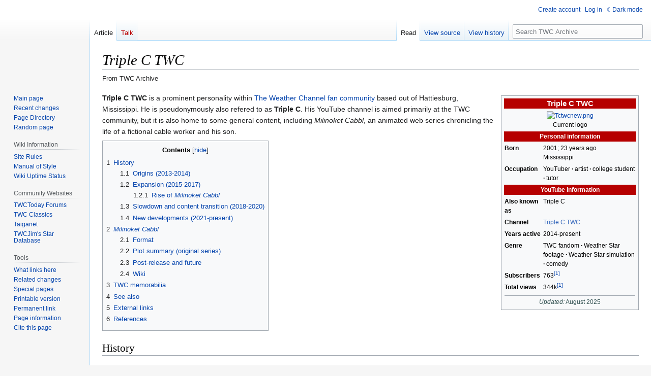

--- FILE ---
content_type: text/html; charset=UTF-8
request_url: https://www.twcarchive.com/wiki/Triple_C_TWC
body_size: 17983
content:
<!DOCTYPE html>
<html class="client-nojs" lang="en" dir="ltr">
<head>
<meta charset="UTF-8"/>
<title>Triple C TWC - TWC Archive</title>
<script>document.documentElement.className="client-js";RLCONF={"wgBreakFrames":false,"wgSeparatorTransformTable":["",""],"wgDigitTransformTable":["",""],"wgDefaultDateFormat":"dmy","wgMonthNames":["","January","February","March","April","May","June","July","August","September","October","November","December"],"wgRequestId":"41047fb6911e99dd20f7563b","wgCSPNonce":false,"wgCanonicalNamespace":"","wgCanonicalSpecialPageName":false,"wgNamespaceNumber":0,"wgPageName":"Triple_C_TWC","wgTitle":"Triple C TWC","wgCurRevisionId":21346,"wgRevisionId":21346,"wgArticleId":6885,"wgIsArticle":true,"wgIsRedirect":false,"wgAction":"view","wgUserName":null,"wgUserGroups":["*"],"wgCategories":["CS1 maint: url-status","Pages using infobox television with non-matching title","Pages using infobox television with incorrectly formatted values","YouTube channels"],"wgPageContentLanguage":"en","wgPageContentModel":"wikitext","wgRelevantPageName":"Triple_C_TWC","wgRelevantArticleId":6885,"wgIsProbablyEditable":false,
"wgRelevantPageIsProbablyEditable":false,"wgRestrictionEdit":[],"wgRestrictionMove":[],"wgVisualEditor":{"pageLanguageCode":"en","pageLanguageDir":"ltr","pageVariantFallbacks":"en"},"wgMFDisplayWikibaseDescriptions":{"search":false,"nearby":false,"watchlist":false,"tagline":false},"wgVector2022PreviewPages":[],"wgMediaViewerOnClick":true,"wgMediaViewerEnabledByDefault":true,"wgPopupsFlags":4,"wgEditSubmitButtonLabelPublish":false};RLSTATE={"site.styles":"ready","user.styles":"ready","user":"ready","user.options":"loading","ext.cite.styles":"ready","skins.vector.styles.legacy":"ready","jquery.makeCollapsible.styles":"ready","ext.visualEditor.desktopArticleTarget.noscript":"ready","ext.DarkMode.styles":"ready"};RLPAGEMODULES=["ext.cite.ux-enhancements","site","mediawiki.page.ready","jquery.makeCollapsible","mediawiki.toc","skins.vector.legacy.js","mmv.head","mmv.bootstrap.autostart","ext.visualEditor.desktopArticleTarget.init","ext.visualEditor.targetLoader","ext.DarkMode","ext.popups"];</script>
<script>(RLQ=window.RLQ||[]).push(function(){mw.loader.implement("user.options@12s5i",function($,jQuery,require,module){mw.user.tokens.set({"patrolToken":"+\\","watchToken":"+\\","csrfToken":"+\\"});});});</script>
<link rel="stylesheet" href="/w/load.php?lang=en&amp;modules=ext.DarkMode.styles%7Cext.cite.styles%7Cext.visualEditor.desktopArticleTarget.noscript%7Cjquery.makeCollapsible.styles%7Cskins.vector.styles.legacy&amp;only=styles&amp;skin=vector"/>
<script async="" src="/w/load.php?lang=en&amp;modules=startup&amp;only=scripts&amp;raw=1&amp;skin=vector"></script>
<meta name="ResourceLoaderDynamicStyles" content=""/>
<link rel="stylesheet" href="/w/load.php?lang=en&amp;modules=site.styles&amp;only=styles&amp;skin=vector"/>
<meta name="generator" content="MediaWiki 1.39.4"/>
<meta name="format-detection" content="telephone=no"/>
<meta name="description" content="Triple C TWC is a prominent personality within The Weather Channel fan community based out of Hattiesburg, Mississippi. He is pseudonymously also refered to as Triple C. His YouTube channel is aimed primarily at the TWC community, but it is also home to some general content, including Milinoket Cabbl, an animated web series chronicling the life of a fictional cable worker and his son."/>
<meta property="og:image" content="https://www.twcarchive.com/logos/logo_thumb.png"/>
<meta name="viewport" content="width=device-width, initial-scale=1.0, user-scalable=yes, minimum-scale=0.25, maximum-scale=5.0"/>
<link rel="icon" href="/w/logos/logo_thumb_new.png"/>
<link rel="search" type="application/opensearchdescription+xml" href="/w/opensearch_desc.php" title="TWC Archive (en)"/>
<link rel="EditURI" type="application/rsd+xml" href="https://www.twcarchive.com/w/api.php?action=rsd"/>
<link rel="license" href="https://creativecommons.org/licenses/by-sa/3.0/"/>
<link rel="alternate" type="application/atom+xml" title="TWC Archive Atom feed" href="/w/index.php?title=Special:RecentChanges&amp;feed=atom"/>
	<meta property="og:type" content="article"/>

	<meta property="og:site_name" content="TWC Archive"/>

	<meta property="og:title" content="Triple C TWC"/>

	<meta property="og:description" content="Triple C TWC is a prominent personality within The Weather Channel fan community based out of Hattiesburg, Mississippi. He is pseudonymously also refered to as Triple C. His YouTube channel is aimed primarily at the TWC community, but it is also home to some general content, including Milinoket Cabbl, an animated web series chronicling the life of a fictional cable worker and his son."/>

	<meta property="og:url" content="https://www.twcarchive.com/wiki/Triple_C_TWC"/>

</head>
<body class="mediawiki ltr sitedir-ltr mw-hide-empty-elt ns-0 ns-subject page-Triple_C_TWC rootpage-Triple_C_TWC skin-vector action-view skin--responsive skin-vector-legacy vector-feature-language-in-header-enabled vector-feature-language-in-main-page-header-disabled vector-feature-language-alert-in-sidebar-disabled vector-feature-sticky-header-disabled vector-feature-sticky-header-edit-disabled vector-feature-table-of-contents-disabled vector-feature-visual-enhancement-next-disabled"><div id="mw-page-base" class="noprint"></div>
<div id="mw-head-base" class="noprint"></div>
<div id="content" class="mw-body" role="main">
	<a id="top"></a>
	<div id="siteNotice"></div>
	<div class="mw-indicators">
	</div>
	<h1 id="firstHeading" class="firstHeading mw-first-heading"><i>Triple C TWC</i></h1>
	<div id="bodyContent" class="vector-body">
		<div id="siteSub" class="noprint">From TWC Archive</div>
		<div id="contentSub"></div>
		<div id="contentSub2"></div>
		
		<div id="jump-to-nav"></div>
		<a class="mw-jump-link" href="#mw-head">Jump to navigation</a>
		<a class="mw-jump-link" href="#searchInput">Jump to search</a>
		<div id="mw-content-text" class="mw-body-content mw-content-ltr" lang="en" dir="ltr"><div class="mw-parser-output"><style data-mw-deduplicate="TemplateStyles:r20922">/*
Errors processing stylesheet [[:Module:Infobox/styles.css]] (rev 20922):
• Invalid media query at line 44 character 8.
*/
.mw-parser-output .infobox-subbox{padding:0;border:none;margin:-3px;width:auto;min-width:100%;font-size:100%;clear:none;float:none;background-color:transparent}.mw-parser-output .infobox-3cols-child{margin:auto}.mw-parser-output .infobox .navbar{font-size:100%}@media screen{html.skin-theme-clientpref-night .mw-parser-output .infobox-full-data:not(.notheme)>div:not(.notheme)[style]{background:#1f1f23!important;color:#f8f9fa}}@media(min-width:640px){body.skin--responsive .mw-parser-output .infobox-table{display:table!important}body.skin--responsive .mw-parser-output .infobox-table>caption{display:table-caption!important}body.skin--responsive .mw-parser-output .infobox-table>tbody{display:table-row-group}body.skin--responsive .mw-parser-output .infobox-table tr{display:table-row!important}body.skin--responsive .mw-parser-output .infobox-table th,body.skin--responsive .mw-parser-output .infobox-table td{padding-left:inherit;padding-right:inherit}}</style><table class="infobox biography vcard"><tbody><tr><th colspan="2" class="infobox-above" style="background-color: #B60000; color: white; font-size: 125%">Triple C TWC</th></tr><tr><td colspan="2" class="infobox-image"><a href="/wiki/File:Tctwcnew.png" class="image"><img alt="Tctwcnew.png" src="/w/images/thumb/1/1e/Tctwcnew.png/100px-Tctwcnew.png" decoding="async" width="100" height="100" srcset="/w/images/thumb/1/1e/Tctwcnew.png/150px-Tctwcnew.png 1.5x, /w/images/thumb/1/1e/Tctwcnew.png/200px-Tctwcnew.png 2x" data-file-width="600" data-file-height="600" /></a><div class="infobox-caption">Current logo</div></td></tr><tr><th colspan="2" class="infobox-header" style="background-color: #B60000; color: white; line-height: 1.5em;">Personal information</th></tr><tr><th scope="row" class="infobox-label">Born</th><td class="infobox-data">2001; 23 years ago<br /><div style="display:inline;" class="birthplace">Mississippi</div></td></tr><tr><th scope="row" class="infobox-label">Occupation</th><td class="infobox-data role"><div class="hlist hlist-separated">
<ul><li>YouTuber</li>
<li>artist</li>
<li>college student</li>
<li>tutor</li></ul>
</div></td></tr><tr><th colspan="2" class="infobox-header" style="background-color: #B60000; color: white; line-height: 1.5em;">YouTube information</th></tr><tr><th scope="row" class="infobox-label">Also known as</th><td class="infobox-data">Triple C</td></tr><tr><th scope="row" class="infobox-label">Channel</th><td class="infobox-data"><div class="hlist hlist-separated">
<ul><li><a rel="nofollow" class="external text" href="https://www.youtube.com/user/triplectwc">Triple C TWC</a></li></ul>
</div></td></tr><tr><th scope="row" class="infobox-label">Years&#160;active</th><td class="infobox-data">2014-present</td></tr><tr><th scope="row" class="infobox-label">Genre</th><td class="infobox-data"><div class="hlist hlist-separated">
<ul><li>TWC fandom</li>
<li>Weather Star footage</li>
<li>Weather Star simulation</li>
<li>comedy</li></ul>
</div></td></tr><tr><th scope="row" class="infobox-label">Subscribers</th><td class="infobox-data">763<sup id="cite_ref-YouTubeStatsTriple_C_TWC_1-0" class="reference"><a href="#cite_note-YouTubeStatsTriple_C_TWC-1">&#91;1&#93;</a></sup></td></tr><tr><th scope="row" class="infobox-label">Total&#160;views</th><td class="infobox-data">344k<sup id="cite_ref-YouTubeStatsTriple_C_TWC_1-1" class="reference"><a href="#cite_note-YouTubeStatsTriple_C_TWC-1">&#91;1&#93;</a></sup></td></tr><tr><td colspan="2" class="infobox-below" style="color: darkslategray;"><hr /><i>Updated:</i> August 2025</td></tr></tbody></table><p><b>Triple C TWC</b> is a prominent personality within <a href="/wiki/The_Weather_Channel_fandom" title="The Weather Channel fandom">The Weather Channel fan community</a> based out of Hattiesburg, Mississippi. He is pseudonymously also refered to as <b>Triple C</b>. His YouTube channel is aimed primarily at the TWC community, but it is also home to some general content, including <i>Milinoket Cabbl</i>, an animated web series chronicling the life of a fictional cable worker and his son.
</p><div id="toc" class="toc" role="navigation" aria-labelledby="mw-toc-heading"><input type="checkbox" role="button" id="toctogglecheckbox" class="toctogglecheckbox" style="display:none" /><div class="toctitle" lang="en" dir="ltr"><h2 id="mw-toc-heading">Contents</h2><span class="toctogglespan"><label class="toctogglelabel" for="toctogglecheckbox"></label></span></div>
<ul>
<li class="toclevel-1 tocsection-1"><a href="#History"><span class="tocnumber">1</span> <span class="toctext">History</span></a>
<ul>
<li class="toclevel-2 tocsection-2"><a href="#Origins_(2013-2014)"><span class="tocnumber">1.1</span> <span class="toctext">Origins (2013-2014)</span></a></li>
<li class="toclevel-2 tocsection-3"><a href="#Expansion_(2015-2017)"><span class="tocnumber">1.2</span> <span class="toctext">Expansion (2015-2017)</span></a>
<ul>
<li class="toclevel-3 tocsection-4"><a href="#Rise_of_Milinoket_Cabbl"><span class="tocnumber">1.2.1</span> <span class="toctext">Rise of <i>Milinoket Cabbl</i></span></a></li>
</ul>
</li>
<li class="toclevel-2 tocsection-5"><a href="#Slowdown_and_content_transition_(2018-2020)"><span class="tocnumber">1.3</span> <span class="toctext">Slowdown and content transition (2018-2020)</span></a></li>
<li class="toclevel-2 tocsection-6"><a href="#New_developments_(2021-present)"><span class="tocnumber">1.4</span> <span class="toctext">New developments (2021-present)</span></a></li>
</ul>
</li>
<li class="toclevel-1 tocsection-7"><a href="#Milinoket_Cabbl"><span class="tocnumber">2</span> <span class="toctext"><i>Milinoket Cabbl</i></span></a>
<ul>
<li class="toclevel-2 tocsection-8"><a href="#Format"><span class="tocnumber">2.1</span> <span class="toctext">Format</span></a></li>
<li class="toclevel-2 tocsection-9"><a href="#Plot_summary_(original_series)"><span class="tocnumber">2.2</span> <span class="toctext">Plot summary (original series)</span></a></li>
<li class="toclevel-2 tocsection-10"><a href="#Post-release_and_future"><span class="tocnumber">2.3</span> <span class="toctext">Post-release and future</span></a></li>
<li class="toclevel-2 tocsection-11"><a href="#Wiki"><span class="tocnumber">2.4</span> <span class="toctext">Wiki</span></a></li>
</ul>
</li>
<li class="toclevel-1 tocsection-12"><a href="#TWC_memorabilia"><span class="tocnumber">3</span> <span class="toctext">TWC memorabilia</span></a></li>
<li class="toclevel-1 tocsection-13"><a href="#See_also"><span class="tocnumber">4</span> <span class="toctext">See also</span></a></li>
<li class="toclevel-1 tocsection-14"><a href="#External_links"><span class="tocnumber">5</span> <span class="toctext">External links</span></a></li>
<li class="toclevel-1 tocsection-15"><a href="#References"><span class="tocnumber">6</span> <span class="toctext">References</span></a></li>
</ul>
</div>

<h2><span class="mw-headline" id="History">History</span></h2>
<h3><span id="Origins_.282013-2014.29"></span><span class="mw-headline" id="Origins_(2013-2014)">Origins (2013-2014)</span></h3>
<p>The Triple C TWC channel has its roots in a much earlier channel known as Triple C Studios that began in 2013. The original channel was named for its three owners, whose names all start with a C, and its focus was primarily gaming content. An increasing personal lack of interest in gaming content drove Triple C, who wanted to expand his weather-related content, to begin a second channel, <i>Triple C TWC</i>, in 2014. This was also simply to avoid mixing TWC fan content in with gaming videos on the original channel.
</p>
<h3><span id="Expansion_.282015-2017.29"></span><span class="mw-headline" id="Expansion_(2015-2017)">Expansion (2015-2017)</span></h3>
<p>For around a year after the beginning of the channel, it sat idle until mid-2015, when Triple C uploaded an overview video of his recently-acquired <a href="/wiki/Weather_Star_4000" title="Weather Star 4000">Weather Star 4000</a> unit. At the same time, the original channel had already fallen out of use, making Triple C TWC a standalone channel. Later, he would document his local <a href="/wiki/IntelliStar" title="IntelliStar">IntelliStar 1</a>'s replacement Stars and begin to produce Weather Star simulations.
</p><p>2016 saw a diversification of content, with YouTube Poop videos and two new Weather Star overview videos being produced, for the <a href="/wiki/Weather_Star_Jr" title="Weather Star Jr">Weather Star Jr</a> and <a href="/wiki/Weather_Star_XL" title="Weather Star XL">XL</a>. In November 2017, the <a href="/wiki/Triple_C_TWC_Community" title="Triple C TWC Community">Triple C TWC Discord server</a> was launched to complement the YouTube channel as a community gathering space.
</p>
<h4><span class="mw-headline" id="Rise_of_Milinoket_Cabbl">Rise of <i>Milinoket Cabbl</i></span></h4>
<p>The Weather Star XL overview video was notable for a cartoon-style cutaway segment lampooning cable workers and attempting to jokingly posit a reason why a port on the back of the XL was slightly damaged. The segment followed a cable worker and his son as they tried to remove a cable from the back of the XL unit. Despite the technical limitations of the segment, which was a series of images thrown together at the last minute and voiced using text-to-speech, the segment was received with approval from the community, perhaps more so than the original video itself. In <a href="/wiki/The_Weather_Chat" title="The Weather Chat">The Weather Chat</a>, a then-popular community gathering place, Triple C was encouraged to continue the segment. The new creation was entitled <i>Milinoket Cabbl</i>, a purposeful misspelling of "Millinocket Cable" that was meant to exemplify its humorous side at a time when it was heavily influenced by <a rel="nofollow" class="external text" href="https://knowyourmeme.com/memes/surreal-memes">surreal meme culture</a>, which made consistent use of misspellings.
</p><p>After more encouragement to continue, the creation turned into a series, with five more episodes being produced through 2017. A notable shift occurred in the middle of development, changing the series from a more comedy-based direction to a mixed bag of comedy and drama with a mystery plot at its core. At the same time, the production quality improved drastically over the course of the episodes, and episode length increased with each new installment. These changes led to Triple C reconsidering moving forward with future episodes for the time being to focus on recreating the first few episodes. However, this quickly turned into a hiatus for <i>Cabbl</i>, as he ran into numerous roadblocks, including technical issues that required hardware repair.
</p>
<h3><span id="Slowdown_and_content_transition_.282018-2020.29"></span><span class="mw-headline" id="Slowdown_and_content_transition_(2018-2020)">Slowdown and content transition (2018-2020)</span></h3>
<p>The years of 2018 and 2019 saw a decrease in video output that eventually resulted in a hiatus that was several months long, primarily due to life changes. This coincided with a transition from simulator content to recordings of actual Star units, which would become more evident in 2020. In mid-2019, the channel celebrated its 5th anniversary. Around the same time, Triple C made public announcements about improvements to <i>Milinoket Cabbl</i> that added eye movements and blinking as well as lip-syncing to the animation, hinting at a return of the series, but this also was postponed due to previously stated reasons.
</p>
<h3><span id="New_developments_.282021-present.29"></span><span class="mw-headline" id="New_developments_(2021-present)">New developments (2021-present)</span></h3>
<p>Since 2020, Triple C TWC has largely been oriented towards Star recordings. Special request events occur occasionally, in which requests for videos are open to the public. One event, the 12 Nights of Christmas, was held in December 2020, but was abruptly halted after six videos due to an unforeseen technical error that held back production. Nonetheless, the event was highly notable for the return of the Milinoket Cabbl characters for the first time in three years, complete with previously-announced animation changes. On December 14, 2020, a video of the previously-showcased Weather Star 4000, now with working software, was uploaded to the channel, a major milestone considering the original showcase of said 4000 was the video that launched the channel into popularity.
</p><p>In August 2021, the channel premiered a custom hurricane coverage livestream themed with 2005-era TWC-style graphics for Hurricane Ida. The channel passed the 500 subscriber mark on March 24, 2022, and is on track to pass the 600 subscriber mark in 2023. In January 2023, the return of the 12 Nights of Christmas event in December was announced on Triple C TWC’s YouTube and Twitter accounts.
</p>
<h2><span class="mw-headline" id="Milinoket_Cabbl"><i>Milinoket Cabbl</i></span></h2>
<link rel="mw-deduplicated-inline-style" href="mw-data:TemplateStyles:r20922"/><table class="infobox vevent"><tbody><tr><th colspan="2" class="infobox-above summary" style="background: #CCCCFF; padding: 0.25em 1em; font-size: 125%;"><i>Milinoket Cabbl</i></th></tr><tr><td colspan="2" class="infobox-image"><a href="/wiki/File:Milcabbl_logo.svg" class="image"><img alt="Milcabbl logo.svg" src="/w/images/thumb/c/cc/Milcabbl_logo.svg/300px-Milcabbl_logo.svg.png" decoding="async" width="300" height="85" srcset="/w/images/thumb/c/cc/Milcabbl_logo.svg/450px-Milcabbl_logo.svg.png 1.5x, /w/images/thumb/c/cc/Milcabbl_logo.svg/600px-Milcabbl_logo.svg.png 2x" data-file-width="1706" data-file-height="485" /></a></td></tr><tr><th scope="row" class="infobox-label">Genre</th><td class="infobox-data category">Animated dramedy YouTube series</td></tr><tr><th scope="row" class="infobox-label">Created by</th><td class="infobox-data">Triple C TWC</td></tr><tr><th scope="row" class="infobox-label">Opening theme</th><td class="infobox-data"><i>Mission: Impossible</i> theme (Rec0rder Mast3r version)</td></tr><tr><th scope="row" class="infobox-label">Country of origin</th><td class="infobox-data">United States</td></tr><tr><th scope="row" class="infobox-label">Original language</th><td class="infobox-data">English</td></tr><tr><th scope="row" class="infobox-label"><abbr title="Number">No.</abbr> of seasons</th><td class="infobox-data">1</td></tr><tr><th scope="row" class="infobox-label"><abbr title="Number">No.</abbr> of episodes</th><td class="infobox-data">6</td></tr><tr><th colspan="2" class="infobox-header summary" style="background: #CCCCFF; padding: 0.25em 1em;">Production</th></tr><tr><th scope="row" class="infobox-label">Running time</th><td class="infobox-data">~10-20 minutes (later episodes)</td></tr><tr><th colspan="2" class="infobox-header summary" style="background: #CCCCFF; padding: 0.25em 1em;">Release</th></tr><tr><th scope="row" class="infobox-label">Picture format</th><td class="infobox-data">HDTV 1080i</td></tr><tr><th scope="row" class="infobox-label">Audio format</th><td class="infobox-data">Stereo</td></tr><tr><th scope="row" class="infobox-label">Original release</th><td class="infobox-data">March 20, 2016<span style="display:none">&#160;(<span class="bday dtstart published updated">2016-03-20</span>)</span>&#160;–<br />July 6, 2017<span style="display:none">&#160;(<span class="dtend">2017-07-06</span>)</span>; in hiatus</td></tr></tbody></table>
<p><i><b>Milinoket Cabbl</b></i> is a standalone YouTube series created by Triple C TWC in 2016. As previously stated, the concept of the series originated as a segment during a Weather Star XL overview video but became its own series after viewer feedback encouraged its spinoff. The series follows the owner of a cable company in the small rural town of Millinocket, Maine, and his son. Dad, father and owner of the company, deals with the daily necessities of running his company as a nearly two-decade-old cold case involving the disappearance of his family begins to resurface and become relevant once again. Meanwhile, Son, Dad's son, a clumsy but well-meaning 18-year-old, attempts to prepare for his full-time involvement working with his father and eventually taking over the company, all while beginning to involuntarily uncover how deep the rabbit-hole of the family disappearance mystery truly goes.
</p>
<h3><span class="mw-headline" id="Format">Format</span></h3>
<p>The series is a 2D series animated in Final Cut. The original episodes, following the general format of <i>Spodermen</i>, a contemporary meme series which influenced the appearance of the series, featured very little fluid animation, although this was improved upon later. Generally, the series as a whole, but especially the first few episodes, were influenced in appearance and humor by the same 2016-era surreal meme trend that <i>Spodermen</i> came from, along with other memes such as <a rel="nofollow" class="external text" href="https://knowyourmeme.com/memes/meme-man-wurds-stonks-edits">Meme Man</a>. This meant that originally, Cabbl presented as a consciously ironic meme series with hints of serious drama, heavily relying on purposeful misspellings as a point of humor and parody (hence the misspelled name of the series, which would otherwise be <i>Millinocket Cable</i>). Later episodes began to deviate from this precedent, shifting to a more drama-focused series with an art style that relatively increased in realisticness. The appearance of the characters depicts them with cut-off arms and no legs, as in <i>Spodermen</i>, but characters are implied to have them, being able to walk, grasp onto items, and referencing their existence as if they did. Length-wise, original episodes typically lasted around five minutes but increased up to twenty minutes by the sixth.
</p>
<h3><span id="Plot_summary_.28original_series.29"></span><span class="mw-headline" id="Plot_summary_(original_series)">Plot summary (original series)</span></h3>
<p><i>Milinoket Cabbl</i> begins in the first episode with Dad and Son attempting to remove a <a href="/wiki/Weather_Star_XL" title="Weather Star XL">Weather Star XL</a> unit from their cable company's headend after the device was decommissioned. The plot of the first episode follows the same general course as the segment from the aforementioned overview, albeit extended; the two struggle to remove the unit under pressure from angry customers. In the second episode, Dad and Son, seeking a third set of hands for the company, recall the poor work performance of Larry, an in-series parody of Larry the Cable Guy and the uncle of Nelson, Son's closest friend. The two join Dad and Son in the third episode as they invest the money from their sold Weather Star XL into an RV, which the four then use to attempt a road trip. Larry and Nelson, trying to play a prank, throw Dad and Son into the back bedroom of the RV; and Nelson commandeers the RV, against his uncle's wishes, up the side of Mount Katahdin and ramps off into a nearby pond. In the fourth episode, Larry and Nelson attempt to seek help in the aftermath, while Dad and Son wash up on shore and begin to trek back to the headend. The topic of Dad and Son's family's disappearance around 17 years prior is brought up in a conversation between the two, which leads into their return to the headend, which had just been ransacked by an unknown organization seeking to bring down Dad's business. In the next episode, Larry and Nelson return as Dad begins to go deeper into explaining his life story, including his childhood, his adolescence, his first encounter with his now-missing wife, the origins of his business, Son's first year of life, and the day his best friend and his family coincidentally disappeared. The next morning, which begins the sixth (and longest) episode, sees Dad go off on his normal work activities, beginning with his morning trip to McSonic for breakfast. There, in a shocking turn of events, he runs into his father-in-law, who had been missing for nearly two decades. The two immediately sit down and his father-in-law, going into what happened on the day of the disappearance, explains that a band of ransackers had raided both Dad's parents' house and his own house, kidnapping the rest of Dad's family but throwing him out of the back window of the house. In fear of being targeted again, Dad's father-in-law flees into the woods, going off the radar. After the explanation, Dad and his father-in-law travel together to his parents' house, still in his possession, in search of clues. There, the two intercept and capture an employee they saw earlier at McSonic, who was sent to scout out the property as a potential location for the world's largest and most whimsical McSonic location. The three then work together to intercept the employee's boss and his henchman, who are on their way to the house as well. Meanwhile, Larry, Nelson, and Son are targeted once more at the headend by the same organization that previously attacked the building, this time wielding a bulldozer and running through the front of the building. Son manages to disable to bulldozer and capture a member of the organization, while Dad, his father-in-law, and the McSonic worker brief McSonic's boss on the situation involving Dad's family's disappearance. They agree to help Dad's group with the search effort, and Dad returns to the headend to find the property in shambles falling the partial demolition of the headend. Determined, Dad vows to continue the fight.
</p>
<h3><span class="mw-headline" id="Post-release_and_future">Post-release and future</span></h3>
<p>The series has been in hiatus since the sixth episode. Triple C TWC has stated that there are plans to continue the series when time allows, with improved animation, lip-syncing, new characters, an expanded plot, and remakes of old-format episodes. The main characters of <i>Milinoket Cabbl</i> returned as hosts for the channel's 2020 12 Nights of Christmas event, which produced only six out of twelve planned episodes due to unforeseen technical difficulties. It was confirmed in January 2023 that the characters would once again return for the event, which began on December 13 and ran for all twelve nights.
</p>
<h3><span class="mw-headline" id="Wiki">Wiki</span></h3>
<p>A supplementary wiki to the series, Milinoket Cabbl Wikia, was created on September 23, 2016, on the free wiki creation platform Wikia, today known as Fandom.<sup id="cite_ref-2" class="reference"><a href="#cite_note-2">&#91;2&#93;</a></sup> The wiki covered various topics related to the show, including characters, in-series locations, episode information, and information about the series itself as a whole. The wiki saw various bursts of activity between 2016 and 2023. In March 2025, Triple C TWC announced that he had been made aware of the wiki's closure by Fandom itself. In the announcement, he called the closure an unacceptable action performed without his consent and noted that he would not be using the platform again to recreate the wiki. In its place, he announced he would be creating a new wiki on an alternative platform, using a recovered text database from the original wiki as a base.<sup id="cite_ref-3" class="reference"><a href="#cite_note-3">&#91;3&#93;</a></sup>
</p>
<h2><span class="mw-headline" id="TWC_memorabilia">TWC memorabilia</span></h2>
<p>Triple C uses the variety of Weather Stars he owns in his YouTube videos as a means to allow others to reminisce over memories of TWC's past. In addition to Weather Stars, he has publicly showcased a collection of <a href="/wiki/IntelliStar" title="IntelliStar">IntelliStar</a>-themed stress relievers signed by TWC personalities that he bought from well-known fandom personality <a href="/wiki/Charles_Abel-Lear" title="Charles Abel-Lear">Charles Abel-Lear</a> (The Weather Chazz).<sup id="cite_ref-4" class="reference"><a href="#cite_note-4">&#91;4&#93;</a></sup>
</p>
<h2><span class="mw-headline" id="See_also">See also</span></h2>
<ul><li><a href="/wiki/The_Weather_Channel_fandom" title="The Weather Channel fandom">The Weather Channel fandom</a></li>
<li><a href="/wiki/The_Weather_Chat" title="The Weather Chat">The Weather Chat</a></li>
<li><a href="/wiki/Triple_C_TWC_Community" title="Triple C TWC Community">Triple C TWC Community</a></li>
<li><a href="/wiki/WxTV" title="WxTV">wxTV</a></li></ul>
<h2><span class="mw-headline" id="External_links">External links</span></h2>
<ul><li><a rel="nofollow" class="external text" href="https://www.youtube.com/c/triplectwc">Triple C TWC channel</a></li></ul>
<h2><span class="mw-headline" id="References">References</span></h2>
<div class="mw-references-wrap"><ol class="references">
<li id="cite_note-YouTubeStatsTriple_C_TWC-1"><span class="mw-cite-backlink">↑ <sup><a href="#cite_ref-YouTubeStatsTriple_C_TWC_1-0">1.0</a></sup> <sup><a href="#cite_ref-YouTubeStatsTriple_C_TWC_1-1">1.1</a></sup></span> <span class="reference-text"><style data-mw-deduplicate="TemplateStyles:r20918">/*
Errors processing stylesheet [[:Module:Citation/CS1/styles.css]] (rev 20918):
• Invalid or unsupported value for property ⧼code⧽background⧼/code⧽ at line 44 character 14.
• Invalid or unsupported value for property ⧼code⧽background⧼/code⧽ at line 50 character 14.
• Invalid or unsupported value for property ⧼code⧽background⧼/code⧽ at line 55 character 14.
• Invalid or unsupported value for property ⧼code⧽background⧼/code⧽ at line 64 character 14.
• Invalid or unsupported value for property ⧼code⧽color⧼/code⧽ at line 96 character 9.
• Invalid or unsupported value for property ⧼code⧽color⧼/code⧽ at line 100 character 9.
• Invalid media query at line 138 character 8.
*/
.mw-parser-output cite.citation{font-style:inherit;word-wrap:break-word}.mw-parser-output .citation q{quotes:"\"""\"""'""'"}.mw-parser-output .citation:target{background-color:rgba(0,127,255,0.133)}.mw-parser-output .id-lock-free.id-lock-free a{}.mw-parser-output .id-lock-limited.id-lock-limited a,.mw-parser-output .id-lock-registration.id-lock-registration a{}.mw-parser-output .id-lock-subscription.id-lock-subscription a{}.mw-parser-output .cs1-ws-icon a{}body:not(.skin-timeless):not(.skin-minerva) .mw-parser-output .id-lock-free a,body:not(.skin-timeless):not(.skin-minerva) .mw-parser-output .id-lock-limited a,body:not(.skin-timeless):not(.skin-minerva) .mw-parser-output .id-lock-registration a,body:not(.skin-timeless):not(.skin-minerva) .mw-parser-output .id-lock-subscription a,body:not(.skin-timeless):not(.skin-minerva) .mw-parser-output .cs1-ws-icon a{background-size:contain;padding:0 1em 0 0}.mw-parser-output .cs1-code{color:inherit;background:inherit;border:none;padding:inherit}.mw-parser-output .cs1-hidden-error{display:none}.mw-parser-output .cs1-visible-error{}.mw-parser-output .cs1-maint{display:none;color:#085;margin-left:0.3em}.mw-parser-output .cs1-kern-left{padding-left:0.2em}.mw-parser-output .cs1-kern-right{padding-right:0.2em}.mw-parser-output .citation .mw-selflink{font-weight:inherit}@media screen{.mw-parser-output .cs1-format{font-size:95%}html.skin-theme-clientpref-night .mw-parser-output .cs1-maint{color:#18911f}}</style><cite class="citation web cs1"><a rel="nofollow" class="external text" href="https://www.youtube.com/user/triplectwc/about">"About Triple C TWC"</a>. YouTube.</cite><span title="ctx_ver=Z39.88-2004&amp;rft_val_fmt=info%3Aofi%2Ffmt%3Akev%3Amtx%3Abook&amp;rft.genre=unknown&amp;rft.btitle=About+Triple+C+TWC&amp;rft.pub=YouTube&amp;rft_id=https%3A%2F%2Fwww.youtube.com%2Fuser%2Ftriplectwc%2Fabout&amp;rfr_id=info%3Asid%2Fwww.twcarchive.com%3ATriple+C+TWC" class="Z3988"></span></span>
</li>
<li id="cite_note-2"><span class="mw-cite-backlink"><a href="#cite_ref-2">↑</a></span> <span class="reference-text">Milinoket Cabbl Wiki page content database, 2025</span>
</li>
<li id="cite_note-3"><span class="mw-cite-backlink"><a href="#cite_ref-3">↑</a></span> <span class="reference-text"><link rel="mw-deduplicated-inline-style" href="mw-data:TemplateStyles:r20918"/><cite id="CITEREFTriple_C_TWC2025" class="citation web cs1">Triple C TWC (March 11, 2025). <a rel="nofollow" class="external text" href="https://youtube.com/post/UgkxFPrPu5_CjcgKisqiFBpzpVyNNmFWR54G?feature=shared">"Post from Triple C TWC"</a>. <i>YouTube</i><span class="reference-accessdate">. Retrieved <span class="nowrap">March 11,</span> 2025</span>.</cite><span title="ctx_ver=Z39.88-2004&amp;rft_val_fmt=info%3Aofi%2Ffmt%3Akev%3Amtx%3Ajournal&amp;rft.genre=unknown&amp;rft.jtitle=YouTube&amp;rft.atitle=Post+from+Triple+C+TWC&amp;rft.date=2025-03-11&amp;rft.au=Triple+C+TWC&amp;rft_id=http%3A%2F%2Fyoutube.com%2Fpost%2FUgkxFPrPu5_CjcgKisqiFBpzpVyNNmFWR54G%3Ffeature%3Dshared&amp;rfr_id=info%3Asid%2Fwww.twcarchive.com%3ATriple+C+TWC" class="Z3988"></span><span class="cs1-maint citation-comment"><code class="cs1-code">{{<a href="/wiki/Template:Cite_web" title="Template:Cite web">cite web</a>}}</code>:  CS1 maint: url-status (<a href="/wiki/Category:CS1_maint:_url-status" title="Category:CS1 maint: url-status">link</a>)</span></span>
</li>
<li id="cite_note-4"><span class="mw-cite-backlink"><a href="#cite_ref-4">↑</a></span> <span class="reference-text"><link rel="mw-deduplicated-inline-style" href="mw-data:TemplateStyles:r20918"/><cite id="Template:Triplectwc" class="citation web cs1">@triplectwc (11 July 2021). <a rel="nofollow" class="external text" href="https://twitter.com/triplectwc/status/1414103834213879809">"Since I'm reorganizing everything.. allow me to introduce you to some of the coolest pieces in my TWC memorabilia collection: IntelliStar stress relievers, signed by various Weather Channel personalities"</a> (Tweet)<span class="reference-accessdate">. Retrieved <span class="nowrap">18 October</span> 2025</span> &#8211; via <a href="/w/index.php?title=Twitter&amp;action=edit&amp;redlink=1" class="new" title="Twitter (page does not exist)">Twitter</a>.</cite><span title="ctx_ver=Z39.88-2004&amp;rft_val_fmt=info%3Aofi%2Ffmt%3Akev%3Amtx%3Abook&amp;rft.genre=unknown&amp;rft.btitle=Since+I%27m+reorganizing+everything..+allow+me+to+introduce+you+to+some+of+the+coolest+pieces+in+my+TWC+memorabilia+collection%3A+IntelliStar+stress+relievers%2C+signed+by+various+Weather+Channel+personalities&amp;rft.date=2021-07-11&amp;rft.au=%40triplectwc&amp;rft_id=https%3A%2F%2Ftwitter.com%2Ftriplectwc%2Fstatus%2F1414103834213879809&amp;rfr_id=info%3Asid%2Fwww.twcarchive.com%3ATriple+C+TWC" class="Z3988"></span></span>
</li>
</ol></div>
<div class="navbox-styles"><style data-mw-deduplicate="TemplateStyles:r18074">.mw-parser-output .hlist dl,.mw-parser-output .hlist ol,.mw-parser-output .hlist ul{margin:0;padding:0}.mw-parser-output .hlist dd,.mw-parser-output .hlist dt,.mw-parser-output .hlist li{margin:0;display:inline}.mw-parser-output .hlist.inline,.mw-parser-output .hlist.inline dl,.mw-parser-output .hlist.inline ol,.mw-parser-output .hlist.inline ul,.mw-parser-output .hlist dl dl,.mw-parser-output .hlist dl ol,.mw-parser-output .hlist dl ul,.mw-parser-output .hlist ol dl,.mw-parser-output .hlist ol ol,.mw-parser-output .hlist ol ul,.mw-parser-output .hlist ul dl,.mw-parser-output .hlist ul ol,.mw-parser-output .hlist ul ul{display:inline}.mw-parser-output .hlist .mw-empty-li{display:none}.mw-parser-output .hlist dt::after{content:": "}.mw-parser-output .hlist dd::after,.mw-parser-output .hlist li::after{content:" · ";font-weight:bold}.mw-parser-output .hlist dd:last-child::after,.mw-parser-output .hlist dt:last-child::after,.mw-parser-output .hlist li:last-child::after{content:none}.mw-parser-output .hlist dd dd:first-child::before,.mw-parser-output .hlist dd dt:first-child::before,.mw-parser-output .hlist dd li:first-child::before,.mw-parser-output .hlist dt dd:first-child::before,.mw-parser-output .hlist dt dt:first-child::before,.mw-parser-output .hlist dt li:first-child::before,.mw-parser-output .hlist li dd:first-child::before,.mw-parser-output .hlist li dt:first-child::before,.mw-parser-output .hlist li li:first-child::before{content:" (";font-weight:normal}.mw-parser-output .hlist dd dd:last-child::after,.mw-parser-output .hlist dd dt:last-child::after,.mw-parser-output .hlist dd li:last-child::after,.mw-parser-output .hlist dt dd:last-child::after,.mw-parser-output .hlist dt dt:last-child::after,.mw-parser-output .hlist dt li:last-child::after,.mw-parser-output .hlist li dd:last-child::after,.mw-parser-output .hlist li dt:last-child::after,.mw-parser-output .hlist li li:last-child::after{content:")";font-weight:normal}.mw-parser-output .hlist ol{counter-reset:listitem}.mw-parser-output .hlist ol>li{counter-increment:listitem}.mw-parser-output .hlist ol>li::before{content:" "counter(listitem)"\a0 "}.mw-parser-output .hlist dd ol>li:first-child::before,.mw-parser-output .hlist dt ol>li:first-child::before,.mw-parser-output .hlist li ol>li:first-child::before{content:" ("counter(listitem)"\a0 "}</style><style data-mw-deduplicate="TemplateStyles:r20983">.mw-parser-output .navbox{box-sizing:border-box;border:1px solid #a2a9b1;width:100%;clear:both;font-size:88%;text-align:center;padding:1px;margin:1em auto 0}.mw-parser-output .navbox .navbox{margin-top:0}.mw-parser-output .navbox+.navbox,.mw-parser-output .navbox+.navbox-styles+.navbox{margin-top:-1px}.mw-parser-output .navbox-inner,.mw-parser-output .navbox-subgroup{width:100%}.mw-parser-output .navbox-group,.mw-parser-output .navbox-title,.mw-parser-output .navbox-abovebelow{padding:0.25em 1em;line-height:1.5em;text-align:center}.mw-parser-output .navbox-group{white-space:nowrap;text-align:right}.mw-parser-output .navbox,.mw-parser-output .navbox-subgroup{background-color:#fdfdfd}.mw-parser-output .navbox-list{line-height:1.5em;border-color:#fdfdfd}.mw-parser-output .navbox-list-with-group{text-align:left;border-left-width:2px;border-left-style:solid}.mw-parser-output tr+tr>.navbox-abovebelow,.mw-parser-output tr+tr>.navbox-group,.mw-parser-output tr+tr>.navbox-image,.mw-parser-output tr+tr>.navbox-list{border-top:2px solid #fdfdfd}.mw-parser-output .navbox-title{background-color:#ccf}.mw-parser-output .navbox-abovebelow,.mw-parser-output .navbox-group,.mw-parser-output .navbox-subgroup .navbox-title{background-color:#ddf}.mw-parser-output .navbox-subgroup .navbox-group,.mw-parser-output .navbox-subgroup .navbox-abovebelow{background-color:#e6e6ff}.mw-parser-output .navbox-even{background-color:#f7f7f7}.mw-parser-output .navbox-odd{background-color:transparent}.mw-parser-output .navbox .hlist td dl,.mw-parser-output .navbox .hlist td ol,.mw-parser-output .navbox .hlist td ul,.mw-parser-output .navbox td.hlist dl,.mw-parser-output .navbox td.hlist ol,.mw-parser-output .navbox td.hlist ul{padding:0.125em 0}.mw-parser-output .navbox .navbar{display:block;font-size:100%}.mw-parser-output .navbox-title .navbar{float:left;text-align:left;margin-right:0.5em}body.skin--responsive .mw-parser-output .navbox-image img{max-width:none!important}@media print{body.ns-0 .mw-parser-output .navbox{display:none!important}}</style></div><div role="navigation" class="navbox" aria-labelledby="The_Weather_Channel_fandom385" style="padding:3px"><table class="nowraplinks mw-collapsible mw-collapsed navbox-inner" style="border-spacing:0;background:transparent;color:inherit"><tbody><tr><th scope="col" class="navbox-title" colspan="2" style="background: #659fda;"><link rel="mw-deduplicated-inline-style" href="mw-data:TemplateStyles:r18074"/><style data-mw-deduplicate="TemplateStyles:r20284">/*
Errors processing stylesheet [[:Module:Navbar/styles.css]] (rev 20284):
• Invalid or unsupported value for property ⧼code⧽color⧼/code⧽ at line 61 character 9.
• Invalid media query at line 64 character 8.
*/
.mw-parser-output .navbar{display:inline;font-size:88%;font-weight:normal}.mw-parser-output .navbar-collapse{float:left;text-align:left}.mw-parser-output .navbar-boxtext{word-spacing:0}.mw-parser-output .navbar ul{display:inline-block;white-space:nowrap;line-height:inherit}.mw-parser-output .navbar-brackets::before{margin-right:-0.125em;content:"[ "}.mw-parser-output .navbar-brackets::after{margin-left:-0.125em;content:" ]"}.mw-parser-output .navbar li{word-spacing:-0.125em}.mw-parser-output .navbar a>span,.mw-parser-output .navbar a>abbr{text-decoration:inherit}.mw-parser-output .navbar-mini abbr{font-variant:small-caps;border-bottom:none;text-decoration:none;cursor:inherit}.mw-parser-output .navbar-ct-full{font-size:114%;margin:0 7em}.mw-parser-output .navbar-ct-mini{font-size:114%;margin:0 4em}html.skin-theme-clientpref-night .mw-parser-output .navbar li a abbr{}@media print{.mw-parser-output .navbar{display:none!important}}</style><div class="navbar plainlinks hlist navbar-mini"><ul><li class="nv-view"><a href="/wiki/Template:Fandom_navbox" title="Template:Fandom navbox"><abbr title="View this template">v</abbr></a></li><li class="nv-talk"><a href="/w/index.php?title=Template_talk:Fandom_navbox&amp;action=edit&amp;redlink=1" class="new" title="Template talk:Fandom navbox (page does not exist)"><abbr title="Discuss this template">t</abbr></a></li><li class="nv-edit"><a href="/wiki/Special:EditPage/Template:Fandom_navbox" title="Special:EditPage/Template:Fandom navbox"><abbr title="Edit this template">e</abbr></a></li></ul></div><div id="The_Weather_Channel_fandom385" style="font-size:114%;margin:0 4em"><a href="/wiki/The_Weather_Channel_fandom" title="The Weather Channel fandom"><span style="color:white">The Weather Channel fandom</span></a></div></th></tr><tr><th scope="row" class="navbox-group" style="background: #659fda;;width:1%"><span style="color:white">Influential personalities</span></th><td class="navbox-list-with-group navbox-list navbox-odd hlist" style="width:100%;padding:0"><div style="padding:0 0.25em">
<ul><li>beanboy89</li>
<li>cc17926</li>
<li>† <a href="/wiki/Charles_Abel-Lear" title="Charles Abel-Lear">Charles Abel-Lear</a> (The Weather Chazz)</li>
<li>ehatt600</li>
<li>hookecho80</li>
<li><a href="/wiki/ILoveOldTWC" title="ILoveOldTWC">ILoveOldTWC</a></li>
<li>IndyBBall</li>
<li><a href="/wiki/Intelliguy" title="Intelliguy">Intelliguy</a></li>
<li>joshua87901</li>
<li>Localonthe8s</li>
<li>† <a href="/wiki/Martin_Cornick" title="Martin Cornick">Martin Cornick</a> (TWCToday)</li>
<li><a href="/wiki/Publisher73" title="Publisher73">publisher73</a></li>
<li><a href="/wiki/Socool775" title="Socool775">socool775</a></li>
<li>THEtechknight</li>
<li><a class="mw-selflink selflink">Triple C TWC</a></li>
<li>TWCKelby</li>
<li><a href="/wiki/TWCJim" title="TWCJim">TWCJim</a></li>
<li>TWCjon</li>
<li>TWCZach</li>
<li>tylert120</li>
<li><a href="/wiki/Velitacast" title="Velitacast">Velitacast</a></li>
<li><a href="/wiki/Weatherman99" title="Weatherman99">Weatherman99</a></li>
<li><a href="/wiki/WxTV" title="WxTV">wxTV</a></li></ul>
</div></td></tr><tr><th scope="row" class="navbox-group" style="background: #659fda;;width:1%"><span style="color:white">Community websites</span></th><td class="navbox-list-with-group navbox-list navbox-odd hlist" style="width:100%;padding:0"><div style="padding:0 0.25em"></div><table class="nowraplinks navbox-subgroup" style="border-spacing:0"><tbody><tr><th scope="row" class="navbox-group" style="width:1%;background: #65c5da;"><span style="color:white">Current</span></th><td class="navbox-list-with-group navbox-list navbox-even" style="width:100%;padding:0"><div style="padding:0 0.25em">
<ul><li><a href="/wiki/Taiganet" title="Taiganet">Taiganet</a></li>
<li><a href="/wiki/The_Weather_Channel_Wiki" title="The Weather Channel Wiki">The Weather Channel Wiki</a></li>
<li><a href="/wiki/TWC_Archive" title="TWC Archive">TWC Archive</a></li>
<li><a href="/wiki/TWC_Today" title="TWC Today">TWC Today</a></li>
<li><a href="/wiki/TWC_Classics" title="TWC Classics">TWC Classics</a></li></ul>
</div></td></tr><tr><th scope="row" class="navbox-group" style="width:1%;background: #65c5da;"><span style="color:white">Former</span></th><td class="navbox-list-with-group navbox-list navbox-odd" style="width:100%;padding:0"><div style="padding:0 0.25em">
<ul><li><a href="/wiki/We_Love_Weather" title="We Love Weather">We Love Weather</a> (official)</li>
<li>Billy's TWC Blog</li>
<li>chris121's Everything and Anything TWC/Weatherfan95</li>
<li>LF Music Media</li>
<li>Local Forecast Music</li>
<li>MikeM2011's Message Boards</li>
<li>Number1twcfans Forum</li>
<li>Trammell Starks Music</li>
<li>TWCDan.com</li>
<li><a href="/wiki/TWCforums" title="TWCforums">TWCforums</a></li>
<li><a href="/wiki/TWCJim%27s_STAR_Database" title="TWCJim&#39;s STAR Database">TWCJim's STAR Database</a> (2010-2020 website)</li>
<li>TWCNow</li>
<li>TWC Chat</li>
<li>TWC Central (pre-2008)</li>
<li><a href="/wiki/TWC_Central" title="TWC Central">TWC Central</a> (2008-2010)</li>
<li>TWC Everything</li>
<li>TWC Forum for Kids and Teens</li>
<li>TWC Geeks</li>
<li>weatherstar.technozone.com</li>
<li><a href="/wiki/WeatherSTAR_Emulator_Forum" title="WeatherSTAR Emulator Forum">WeatherSTAR Emulator Forum</a></li>
<li>WeatherSTAR 3000 Emulator Forums</li></ul>
</div></td></tr></tbody></table><div></div></td></tr><tr><th scope="row" class="navbox-group" style="background: #659fda;;width:1%"><span style="color:white">Other communities</span></th><td class="navbox-list-with-group navbox-list navbox-odd hlist" style="width:100%;padding:0"><div style="padding:0 0.25em"></div><table class="nowraplinks navbox-subgroup" style="border-spacing:0"><tbody><tr><th scope="row" class="navbox-group" style="width:1%;background: #65c5da;"><span style="color:white">Current</span></th><td class="navbox-list-with-group navbox-list navbox-even" style="width:100%;padding:0"><div style="padding:0 0.25em">
<ul><li><a href="/wiki/Triple_C_TWC_Community" title="Triple C TWC Community">Triple C TWC Community</a></li></ul>
</div></td></tr><tr><th scope="row" class="navbox-group" style="width:1%;background: #65c5da;"><span style="color:white">Former</span></th><td class="navbox-list-with-group navbox-list navbox-odd" style="width:100%;padding:0"><div style="padding:0 0.25em">
<ul><li><a href="/wiki/TWCForum" title="TWCForum">Compuserve TWCFORUM</a></li>
<li><a href="/wiki/The_Weather_Chat" title="The Weather Chat">The Weather Chat</a></li>
<li><a href="/wiki/WxTV_Studios" title="WxTV Studios">wxTV Studios</a></li></ul>
</div></td></tr></tbody></table><div></div></td></tr><tr><th scope="row" class="navbox-group" style="background: #659fda;;width:1%"><span style="color:white">Simulators</span></th><td class="navbox-list-with-group navbox-list navbox-odd hlist" style="width:100%;padding:0"><div style="padding:0 0.25em"></div><table class="nowraplinks navbox-subgroup" style="border-spacing:0"><tbody><tr><th scope="row" class="navbox-group" style="width:1%;background: #65c5da;"><span style="color:white">Current</span></th><td class="navbox-list-with-group navbox-list navbox-even" style="width:100%;padding:0"><div style="padding:0 0.25em">
<ul><li><a href="/wiki/Taiganet#WeatherStar_4000_simulator" title="Taiganet">WeatherSTAR 4000</a></li>
<li><a href="/wiki/TWC_Today#Weatherscan_XL_simulator" title="TWC Today">Weatherscan XL (2000-2004 version)</a></li></ul>
</div></td></tr><tr><th scope="row" class="navbox-group" style="width:1%;background: #65c5da;"><span style="color:white">Former</span></th><td class="navbox-list-with-group navbox-list navbox-odd" style="width:100%;padding:0"><div style="padding:0 0.25em">
<ul><li><a href="/w/index.php?title=IntelliStar_simulator&amp;action=edit&amp;redlink=1" class="new" title="IntelliStar simulator (page does not exist)">IntelliStar simulator (2009-2010 era)</a></li>
<li><a href="/wiki/WeatherSTAR_Emulator_Forum#Weatherscan_XL_v1_simulator" title="WeatherSTAR Emulator Forum">Weatherscan XL (1999-2000 version; extinct)</a></li></ul>
</div></td></tr></tbody></table><div></div></td></tr><tr><th scope="row" class="navbox-group" style="background: #659fda;;width:1%"><span style="color:white">Other projects</span></th><td class="navbox-list-with-group navbox-list navbox-even hlist" style="width:100%;padding:0"><div style="padding:0 0.25em">
<ul><li><a href="/wiki/Weather_Star_4000#Reverse_engineering_effort" title="Weather Star 4000">WeatherSTAR 4000</a></li>
<li><a href="/wiki/TWCJim%27s_STAR_Database" title="TWCJim&#39;s STAR Database">TWCJim's Star Database</a></li></ul>
</div></td></tr><tr><th scope="row" class="navbox-group" style="background: #659fda;;width:1%"><span style="color:white">Controversies</span></th><td class="navbox-list-with-group navbox-list navbox-odd hlist" style="width:100%;padding:0"><div style="padding:0 0.25em">
<ul><li><a href="/wiki/Flick_and_a_Forecast" title="Flick and a Forecast">Flick and a Forecast</a></li>
<li><a href="/wiki/Long-form_programming" title="Long-form programming">Long-form programming</a></li>
<li><a href="/wiki/Winter_storm_names" title="Winter storm names">Winter storm naming</a></li></ul>
</div></td></tr></tbody></table></div>
<!-- 
NewPP limit report
Cached time: 20260130015009
Cache expiry: 86400
Reduced expiry: false
Complications: [vary‐revision‐sha1, vary‐revision‐id, show‐toc]
CPU time usage: 0.258 seconds
Real time usage: 0.272 seconds
Preprocessor visited node count: 2003/1000000
Post‐expand include size: 46631/2097152 bytes
Template argument size: 2224/2097152 bytes
Highest expansion depth: 22/100
Expensive parser function count: 0/100
Unstrip recursion depth: 1/20
Unstrip post‐expand size: 21459/5000000 bytes
Lua time usage: 0.168/7.000 seconds
Lua memory usage: 4539365/52428800 bytes
-->
<!--
Transclusion expansion time report (%,ms,calls,template)
100.00%  239.350      1 -total
 57.13%  136.745      2 Template:Infobox
 44.17%  105.713      1 Template:Infobox_YouTube_personality
 30.26%   72.417      4 Template:Navbox
 28.58%   68.395      1 Template:Fandom_navbox
 27.00%   64.634      5 Template:Br_separated_entries
 22.51%   53.870      2 Template:Cite_web
 18.31%   43.830      1 Template:Infobox_television
  4.77%   11.424      1 Template:Cite_tweet
  4.03%    9.644     10 Template:If_empty
-->

<!-- Saved in parser cache with key twc_archive:pcache:idhash:6885-0!canonical and timestamp 20260130015008 and revision id 21346.
 -->
</div>
<div class="printfooter" data-nosnippet="">Retrieved from "<a dir="ltr" href="https://www.twcarchive.com/w/index.php?title=Triple_C_TWC&amp;oldid=21346">https://www.twcarchive.com/w/index.php?title=Triple_C_TWC&amp;oldid=21346</a>"</div></div>
		<div id="catlinks" class="catlinks" data-mw="interface"><div id="mw-normal-catlinks" class="mw-normal-catlinks"><a href="/wiki/Special:Categories" title="Special:Categories">Categories</a>: <ul><li><a href="/wiki/Category:CS1_maint:_url-status" title="Category:CS1 maint: url-status">CS1 maint: url-status</a></li><li><a href="/w/index.php?title=Category:Pages_using_infobox_television_with_non-matching_title&amp;action=edit&amp;redlink=1" class="new" title="Category:Pages using infobox television with non-matching title (page does not exist)">Pages using infobox television with non-matching title</a></li><li><a href="/w/index.php?title=Category:Pages_using_infobox_television_with_incorrectly_formatted_values&amp;action=edit&amp;redlink=1" class="new" title="Category:Pages using infobox television with incorrectly formatted values (page does not exist)">Pages using infobox television with incorrectly formatted values</a></li><li><a href="/wiki/Category:YouTube_channels" title="Category:YouTube channels">YouTube channels</a></li></ul></div></div>
	</div>
</div>

<div id="mw-navigation">
	<h2>Navigation menu</h2>
	<div id="mw-head">
		

<nav id="p-personal" class="vector-menu mw-portlet mw-portlet-personal vector-user-menu-legacy" aria-labelledby="p-personal-label" role="navigation"  >
	<h3
		id="p-personal-label"
		
		class="vector-menu-heading "
	>
		<span class="vector-menu-heading-label">Personal tools</span>
	</h3>
	<div class="vector-menu-content">
		
		<ul class="vector-menu-content-list"><li id="pt-createaccount" class="mw-list-item"><a href="/w/index.php?title=Special:CreateAccount&amp;returnto=Triple+C+TWC" title="You are encouraged to create an account and log in; however, it is not mandatory"><span>Create account</span></a></li><li id="pt-login" class="mw-list-item"><a href="/w/index.php?title=Special:UserLogin&amp;returnto=Triple+C+TWC" title="You are encouraged to log in; however, it is not mandatory [o]" accesskey="o"><span>Log in</span></a></li><li id="pt-darkmode" class="mw-list-item"><a href="#" class="ext-darkmode-link"><span>Dark mode</span></a></li></ul>
		
	</div>
</nav>

		<div id="left-navigation">
			

<nav id="p-namespaces" class="vector-menu mw-portlet mw-portlet-namespaces vector-menu-tabs vector-menu-tabs-legacy" aria-labelledby="p-namespaces-label" role="navigation"  >
	<h3
		id="p-namespaces-label"
		
		class="vector-menu-heading "
	>
		<span class="vector-menu-heading-label">Namespaces</span>
	</h3>
	<div class="vector-menu-content">
		
		<ul class="vector-menu-content-list"><li id="ca-nstab-main" class="selected mw-list-item"><a href="/wiki/Triple_C_TWC" title="View the content page [c]" accesskey="c"><span>Article</span></a></li><li id="ca-talk" class="new mw-list-item"><a href="/w/index.php?title=Talk:Triple_C_TWC&amp;action=edit&amp;redlink=1" rel="discussion" title="Discussion about the content page (page does not exist) [t]" accesskey="t"><span>Talk</span></a></li></ul>
		
	</div>
</nav>

			

<nav id="p-variants" class="vector-menu mw-portlet mw-portlet-variants emptyPortlet vector-menu-dropdown" aria-labelledby="p-variants-label" role="navigation"  >
	<input type="checkbox"
		id="p-variants-checkbox"
		role="button"
		aria-haspopup="true"
		data-event-name="ui.dropdown-p-variants"
		class="vector-menu-checkbox"
		aria-labelledby="p-variants-label"
	/>
	<label
		id="p-variants-label"
		 aria-label="Change language variant"
		class="vector-menu-heading "
	>
		<span class="vector-menu-heading-label">English</span>
	</label>
	<div class="vector-menu-content">
		
		<ul class="vector-menu-content-list"></ul>
		
	</div>
</nav>

		</div>
		<div id="right-navigation">
			

<nav id="p-views" class="vector-menu mw-portlet mw-portlet-views vector-menu-tabs vector-menu-tabs-legacy" aria-labelledby="p-views-label" role="navigation"  >
	<h3
		id="p-views-label"
		
		class="vector-menu-heading "
	>
		<span class="vector-menu-heading-label">Views</span>
	</h3>
	<div class="vector-menu-content">
		
		<ul class="vector-menu-content-list"><li id="ca-view" class="selected mw-list-item"><a href="/wiki/Triple_C_TWC"><span>Read</span></a></li><li id="ca-viewsource" class="mw-list-item"><a href="/w/index.php?title=Triple_C_TWC&amp;action=edit" title="This page is protected.&#10;You can view its source [e]" accesskey="e"><span>View source</span></a></li><li id="ca-history" class="mw-list-item"><a href="/w/index.php?title=Triple_C_TWC&amp;action=history" title="Past revisions of this page [h]" accesskey="h"><span>View history</span></a></li></ul>
		
	</div>
</nav>

			

<nav id="p-cactions" class="vector-menu mw-portlet mw-portlet-cactions emptyPortlet vector-menu-dropdown" aria-labelledby="p-cactions-label" role="navigation"  title="More options" >
	<input type="checkbox"
		id="p-cactions-checkbox"
		role="button"
		aria-haspopup="true"
		data-event-name="ui.dropdown-p-cactions"
		class="vector-menu-checkbox"
		aria-labelledby="p-cactions-label"
	/>
	<label
		id="p-cactions-label"
		
		class="vector-menu-heading "
	>
		<span class="vector-menu-heading-label">More</span>
	</label>
	<div class="vector-menu-content">
		
		<ul class="vector-menu-content-list"></ul>
		
	</div>
</nav>

			
<div id="p-search" role="search" class="vector-search-box-vue  vector-search-box-show-thumbnail vector-search-box-auto-expand-width vector-search-box">
	<div>
			<h3 >
				<label for="searchInput">Search</label>
			</h3>
		<form action="/w/index.php" id="searchform"
			class="vector-search-box-form">
			<div id="simpleSearch"
				class="vector-search-box-inner"
				 data-search-loc="header-navigation">
				<input class="vector-search-box-input"
					 type="search" name="search" placeholder="Search TWC Archive" aria-label="Search TWC Archive" autocapitalize="sentences" title="Search TWC Archive [f]" accesskey="f" id="searchInput"
				>
				<input type="hidden" name="title" value="Special:Search">
				<input id="mw-searchButton"
					 class="searchButton mw-fallbackSearchButton" type="submit" name="fulltext" title="Search the pages for this text" value="Search">
				<input id="searchButton"
					 class="searchButton" type="submit" name="go" title="Go to a page with this exact name if it exists" value="Go">
			</div>
		</form>
	</div>
</div>

		</div>
	</div>
	

<div id="mw-panel">
	<div id="p-logo" role="banner">
		<a class="mw-wiki-logo" href="/wiki/Main_Page"
			title="Visit the main page"></a>
	</div>
	

<nav id="p-navigation" class="vector-menu mw-portlet mw-portlet-navigation vector-menu-portal portal" aria-labelledby="p-navigation-label" role="navigation"  >
	<h3
		id="p-navigation-label"
		
		class="vector-menu-heading "
	>
		<span class="vector-menu-heading-label">Navigation</span>
	</h3>
	<div class="vector-menu-content">
		
		<ul class="vector-menu-content-list"><li id="n-mainpage-description" class="mw-list-item"><a href="/wiki/Main_Page" title="Visit the main page [z]" accesskey="z"><span>Main page</span></a></li><li id="n-recentchanges" class="mw-list-item"><a href="/wiki/Special:RecentChanges" title="A list of recent changes in the wiki [r]" accesskey="r"><span>Recent changes</span></a></li><li id="n-Page-Directory" class="mw-list-item"><a href="/wiki/Special:AllPages"><span>Page Directory</span></a></li><li id="n-randompage" class="mw-list-item"><a href="/wiki/Special:Random" title="Load a random page [x]" accesskey="x"><span>Random page</span></a></li></ul>
		
	</div>
</nav>

	

<nav id="p-Wiki_Information" class="vector-menu mw-portlet mw-portlet-Wiki_Information vector-menu-portal portal" aria-labelledby="p-Wiki_Information-label" role="navigation"  >
	<h3
		id="p-Wiki_Information-label"
		
		class="vector-menu-heading "
	>
		<span class="vector-menu-heading-label">Wiki Information</span>
	</h3>
	<div class="vector-menu-content">
		
		<ul class="vector-menu-content-list"><li id="n-Site-Rules" class="mw-list-item"><a href="/wiki/TWC_Archive:Rules"><span>Site Rules</span></a></li><li id="n-Manual-of-Style" class="mw-list-item"><a href="/wiki/Help:Manual_of_Style"><span>Manual of Style</span></a></li><li id="n-Wiki-Uptime-Status" class="mw-list-item"><a href="https://status.twcarchive.com/" rel="nofollow"><span>Wiki Uptime Status</span></a></li></ul>
		
	</div>
</nav>


<nav id="p-Community_Websites" class="vector-menu mw-portlet mw-portlet-Community_Websites vector-menu-portal portal" aria-labelledby="p-Community_Websites-label" role="navigation"  >
	<h3
		id="p-Community_Websites-label"
		
		class="vector-menu-heading "
	>
		<span class="vector-menu-heading-label">Community Websites</span>
	</h3>
	<div class="vector-menu-content">
		
		<ul class="vector-menu-content-list"><li id="n-TWCToday-Forums" class="mw-list-item"><a href="https://twctodayforums.com" rel="nofollow"><span>TWCToday Forums</span></a></li><li id="n-TWC-Classics" class="mw-list-item"><a href="https://twcclassics.com" rel="nofollow"><span>TWC Classics</span></a></li><li id="n-Taiganet" class="mw-list-item"><a href="http://www.taiganet.com" rel="nofollow"><span>Taiganet</span></a></li><li id="n-TWCJim&#039;s-Star-Database" class="mw-list-item"><a href="https://docs.google.com/spreadsheets/d/164wc97QU5rdEz5MEg6n-Rr2lYaQ77vzpYb4ZF9-RyiA/" rel="nofollow"><span>TWCJim&#039;s Star Database</span></a></li></ul>
		
	</div>
</nav>


<nav id="p-tb" class="vector-menu mw-portlet mw-portlet-tb vector-menu-portal portal" aria-labelledby="p-tb-label" role="navigation"  >
	<h3
		id="p-tb-label"
		
		class="vector-menu-heading "
	>
		<span class="vector-menu-heading-label">Tools</span>
	</h3>
	<div class="vector-menu-content">
		
		<ul class="vector-menu-content-list"><li id="t-whatlinkshere" class="mw-list-item"><a href="/wiki/Special:WhatLinksHere/Triple_C_TWC" title="A list of all wiki pages that link here [j]" accesskey="j"><span>What links here</span></a></li><li id="t-recentchangeslinked" class="mw-list-item"><a href="/wiki/Special:RecentChangesLinked/Triple_C_TWC" rel="nofollow" title="Recent changes in pages linked from this page [k]" accesskey="k"><span>Related changes</span></a></li><li id="t-upload" class="mw-list-item"><a href="/wiki/Special:UploadWizard" title="Upload files [u]" accesskey="u"><span>Upload file</span></a></li><li id="t-specialpages" class="mw-list-item"><a href="/wiki/Special:SpecialPages" title="A list of all special pages [q]" accesskey="q"><span>Special pages</span></a></li><li id="t-print" class="mw-list-item"><a href="javascript:print();" rel="alternate" title="Printable version of this page [p]" accesskey="p"><span>Printable version</span></a></li><li id="t-permalink" class="mw-list-item"><a href="/w/index.php?title=Triple_C_TWC&amp;oldid=21346" title="Permanent link to this revision of this page"><span>Permanent link</span></a></li><li id="t-info" class="mw-list-item"><a href="/w/index.php?title=Triple_C_TWC&amp;action=info" title="More information about this page"><span>Page information</span></a></li><li id="t-cite" class="mw-list-item"><a href="/w/index.php?title=Special:CiteThisPage&amp;page=Triple_C_TWC&amp;id=21346&amp;wpFormIdentifier=titleform" title="Information on how to cite this page"><span>Cite this page</span></a></li></ul>
		
	</div>
</nav>

	
</div>

</div>

<footer id="footer" class="mw-footer" role="contentinfo" >
	<ul id="footer-info">
	<li id="footer-info-lastmod"> This page was last edited on 18 October 2025, at 01:50.</li>
	<li id="footer-info-copyright">Content is available under <a class="external" rel="nofollow" href="https://creativecommons.org/licenses/by-sa/3.0/">Creative Commons Attribution-ShareAlike 3.0 Unported</a> unless otherwise noted.</li>
</ul>

	<ul id="footer-places">
	<li id="footer-places-privacy"><a href="/wiki/TWC_Archive:Privacy_policy">Privacy policy</a></li>
	<li id="footer-places-about"><a href="/wiki/TWC_Archive:About">About TWC Archive</a></li>
	<li id="footer-places-disclaimer"><a href="/wiki/TWC_Archive:General_disclaimer">Disclaimers</a></li>
	<li id="footer-places-mobileview"><a href="https://www.twcarchive.com/w/index.php?title=Triple_C_TWC&amp;mobileaction=toggle_view_mobile" class="noprint stopMobileRedirectToggle">Mobile view</a></li>
</ul>

	<ul id="footer-icons" class="noprint">
	<li id="footer-copyrightico"><a href="https://creativecommons.org/licenses/by-sa/3.0/"><img src="/w/resources/assets/licenses/cc-by-sa.png" alt="Creative Commons Attribution-ShareAlike 3.0 Unported" width="88" height="31" loading="lazy"/></a></li>
	<li id="footer-poweredbyico"><a href="https://www.mediawiki.org/"><img src="/w/resources/assets/poweredby_mediawiki_88x31.png" alt="Powered by MediaWiki" srcset="/w/resources/assets/poweredby_mediawiki_132x47.png 1.5x, /w/resources/assets/poweredby_mediawiki_176x62.png 2x" width="88" height="31" loading="lazy"/></a></li>
</ul>

</footer>

<script src="https://www.googletagmanager.com/gtag/js?id=UA-167458967-1" async=""></script><script>
window.dataLayer = window.dataLayer || [];
function gtag(){dataLayer.push(arguments);}
gtag('js', new Date());
gtag('config', 'UA-167458967-1', {});
</script>

<script>(RLQ=window.RLQ||[]).push(function(){mw.config.set({"wgPageParseReport":{"limitreport":{"cputime":"0.258","walltime":"0.272","ppvisitednodes":{"value":2003,"limit":1000000},"postexpandincludesize":{"value":46631,"limit":2097152},"templateargumentsize":{"value":2224,"limit":2097152},"expansiondepth":{"value":22,"limit":100},"expensivefunctioncount":{"value":0,"limit":100},"unstrip-depth":{"value":1,"limit":20},"unstrip-size":{"value":21459,"limit":5000000},"timingprofile":["100.00%  239.350      1 -total"," 57.13%  136.745      2 Template:Infobox"," 44.17%  105.713      1 Template:Infobox_YouTube_personality"," 30.26%   72.417      4 Template:Navbox"," 28.58%   68.395      1 Template:Fandom_navbox"," 27.00%   64.634      5 Template:Br_separated_entries"," 22.51%   53.870      2 Template:Cite_web"," 18.31%   43.830      1 Template:Infobox_television","  4.77%   11.424      1 Template:Cite_tweet","  4.03%    9.644     10 Template:If_empty"]},"scribunto":{"limitreport-timeusage":{"value":"0.168","limit":"7.000"},"limitreport-memusage":{"value":4539365,"limit":52428800}},"cachereport":{"timestamp":"20260130015009","ttl":86400,"transientcontent":false}}});mw.config.set({"wgBackendResponseTime":365});});</script>
</body>
</html>